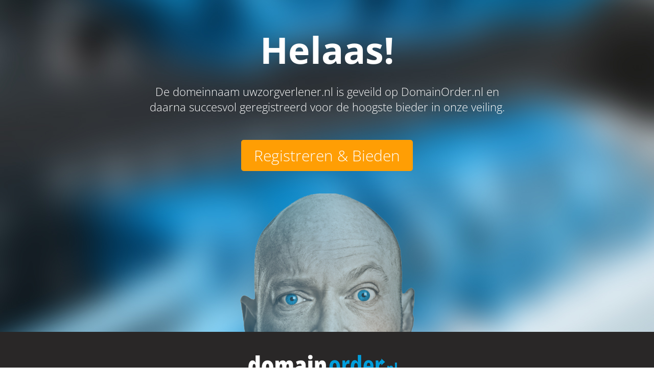

--- FILE ---
content_type: text/html
request_url: http://uwzorgverlener.nl/
body_size: 4141
content:
<!DOCTYPE html>
<html>
 <head>
	 
	<!-- Google Tag Manager -->
	<script>(function(w,d,s,l,i){w[l]=w[l]||[];w[l].push({'gtm.start':
	new Date().getTime(),event:'gtm.js'});var f=d.getElementsByTagName(s)[0],
	j=d.createElement(s),dl=l!='dataLayer'?'&l='+l:'';j.async=true;j.src=
	'https://www.googletagmanager.com/gtm.js?id='+i+dl;f.parentNode.insertBefore(j,f);
	})(window,document,'script','dataLayer','GTM-PVLSVCR');</script>
	<!-- End Google Tag Manager -->
	 
  <meta http-equiv="Content-type" content="text/html;charset=UTF-8"/>
  <title>Deze domeinnaam is via de veiling van DomainOrder.nl geregistreerd</title>
	<meta name="description" content="Deze domeinnaam is gereserveerd voor een klant van DomainOrder.nl">
	<meta name="keywords" content="domeinnaam, gereserveerd, geregistreerd, domein, domeinnamen, domain, domains">
  	<!-- CSS & JS -->
	<link rel="stylesheet" type="text/css" href="/admin/css/v3-style.css?"/>
	<link rel="stylesheet" type="text/css" href="/admin/fonts/stylesheet.css?"/>
  </head>
   <body>
	   
<!-- Google Tag Manager (noscript) -->
<noscript><iframe src="https://www.googletagmanager.com/ns.html?id=GTM-PVLSVCR"
height="0" width="0" style="display:none;visibility:hidden"></iframe></noscript>
<!-- End Google Tag Manager (noscript) -->
	   
<div id="headerwrap">
<div id="headertekst">

<h1>Helaas!</h1>

<p>De domeinnaam uwzorgverlener.nl is geveild op DomainOrder.nl en daarna succesvol geregistreerd voor de hoogste bieder in onze veiling.</p>
<a class="buttonoranjetop" href="http://www.domainorder.nl/register/?ref=so&dn=uwzorgverlener.nl">Registreren & Bieden</a>
</div>
</div>

<div id="logoblok"><a href="http://www.domainorder.nl/?ref=so&dn=uwzorgverlener.nl" ><img src="admin/images/v3/logo-domainorder.png?" alt="Logo DomainOrder.nl"></a>


</div>

<div id="contentwrap">
	





<div id="tekstblok"><p>Deze domeinnaam is geveild en daarna succesvol geregistreerd voor de hoogste bieder 
in onze veiling. Deze domeinnaam is dan ook niet meer beschikbaar op DomainOrder.nl.</p></div>
	<!-- volgende domein veiling -->
<div class="informatieblokken"><a href="http://www.domainorder.nl/?ref=so&dn=uwzorgverlener.nl"><img src="admin/images/v3/kalender.png" alt="Volgende Domeinveiling"></a>

		
			<p>maandag 17 november 2025 om <br />
				9:00 uur start weer een veiling.</p>
	

<a href="http://www.domainorder.nl/?ref=so&dn=uwzorgverlener.nl">Meebieden?</a>


</div>
	<!-- interesse in domeinnaam -->
<div class="informatieblokken"><a href="http://sold.domainorder.nl/contact.php?d=uwzorgverlener.nl"><img src="admin/images/v3/mail-icoon.png" alt="Contact openemen met nieuwe eigenaar"></a>
<p style="margin-bottom:42px;">Interesse in deze domeinnaam?</p>
<a href="http://sold.domainorder.nl/contact.php?d=uwzorgverlener.nl">Contact de eigenaar.</a>
</div>
	<!-- video -->
<div class="informatieblokken"><p>Per wekelijkse veiling bieden we de volgende domeinnaam extensies (ccTLD's) aan, aantallen gemiddeld:<br>
	<br>
	
	~ 7.000 .nl <img style="margin: 0; padding:0" src="https://www.domainorder.com/admin/images/v3/language-nl.png"><br>
	~ 1.500 .be <img style="margin: 0; padding:0" src="https://www.domainorder.com/admin/images/v3/language-be.png"><br>
		~ 8.000 .eu <img style="margin: 0; padding:0" src="https://www.domainorder.com/admin/images/v3/language-eu.png"><br>
	~ 4.000 .fr <img style="margin: 0; padding:0" src="https://www.domainorder.com/admin/images/v3/language-fr.png"><br>
		~ 5.000 .it <img style="margin: 0; padding:0" src="https://www.domainorder.com/admin/images/v3/language-it.png"></p>
	
	
	
	</div>



<div id="tekstblok2" style="margin-top: 400px;"><p>Ook geïnteresseerd in domeinnamen?<br/> 
Registreer je dan nu <span style="font-family:'OpenSans-Bold';">gratis</span> voor een account bij DomainOrder.nl.</p>
<a class="buttonoranjebeneden" href="http://www.domainorder.nl/register/?ref=so&dn=uwzorgverlener.nl">Registreren & Bieden</a>
</div>
</div><!-- end contentwrap -->
<div id="logoblok"><a href="http://www.domainorder.nl/?ref=so&dn=uwzorgverlener.nl" ><img src="admin/images/v3/logo-domainorder.png?" alt="Logo Domainorder.nl"></a></div>

</body>
 </html>


--- FILE ---
content_type: text/css
request_url: http://uwzorgverlener.nl/admin/css/v3-style.css?
body_size: 6518
content:
@charset "UTF-8";
/* CSS Document */

body
{
 	margin: 0px;
    padding: 0px;
	background: url(/admin/images/v3/bg-repeat.jpg) repeat;
	font: 22px "OpenSans-Light";
	color: #4a4a49;
}
#headerwrap {
	position: absolute  !important;
	background: url(/admin/images/v3/header-bg.jpg) top center no-repeat;
	width: 100%;
	height: 650px;
	margin: auto;
	top: 0;
	z-index:0;
}
#headertekst {
	position:relative;
	max-width:695px;
	height: auto;
	text-align:center;
	margin: auto;
	z-index:5;
}
#headertekst h1 {
	font: 72px 'OpenSans-Bold';
	color: #FFF;
}
#headertekst p {
	margin-top: -30px;
	margin-bottom: 40px;
	font: 22px 'OpenSans-Light';
	color: #FFF;
	line-height:30px;
}
.buttonoranjetop {
	position:relative  !important;
	font: 30px 'OpenSans-Light';
	background: #ff9e04;
	-webkit-transition-property: background;
       -moz-transition-property: background;
         -o-transition-property: background;
            transition-property: background;
    -webkit-transition-duration: 0.5s;
       -moz-transition-duration: 0.5s;
         -o-transition-duration: 0.5s;
            transition-duration: 0.5s;
    -webkit-transition-timing-function: linear;
       -moz-transition-timing-function: linear;
         -o-transition-timing-function: linear;
            transition-timing-function: linear;
	border-radius: 5px;
	-moz-border-radius:5px;
	-webkit-border-radius:5px;
	color:#ffffff;
	padding:10px 25px;
	text-decoration:none;
	z-index:10;
	top: 20px;
	left:0;
	right:0;
	width: 275px;
	margin:auto;
	text-align:center;
}
.buttonoranjetop:hover {
	background: #2baee1;
}
.buttonoranjetop:active {
	background: #2baee1;
}
#logoblok {
	position:relative  !important;
	top: 650px;
	height: 129px;
	width: 100%;
	background-color: #292727;
}
#logoblok img
{
	position:absolute !important;
	top: 0;
	bottom: 0;
	left: 0;
	right: 0;
	margin: auto;
}
#contentwrap {
	position:relative  !important;
	top: 650px;
	width: 1000px;
	left: 0;
	right: 0;
	margin:auto;
}
#contentwrap2 {
	position:relative  !important;
	top: 0;
	width: 1000px;
	left: 0;
	right: 0;
	margin:auto;
}
#banner {
	width:728px;
	height:90px;
	margin-left:auto;
	margin-right:auto;
	margin-top:60px;
	text-align:center;
}
#tekstblok {
	width:1000px;
	height: auto;
	text-align:center;
	margin-top: 60px;
	margin-bottom: 60px;
	line-height: 30px;
}
#clear {
	clear:both;
}
.informatieblokken {
	float:left;
	width: 300px;
	height: 306px;
	color: #fff;
	background: #2baee1;
	border-radius: 5px;
	-moz-border-radius:5px;
	-webkit-border-radius:5px;
	text-align:center;
	margin-left: 25px;
}
.informatieblokken img {
	margin-top:42px;
	margin-bottom:15px;
}
.informatieblokken p {
	font-size:18px;
	line-height: 24px;
}
.informatieblokken a {
	font: 18px 'OpenSans-Bold';
	line-height: 24px;
	text-decoration: none;
	color: #fff;
	-webkit-transition-property: color;
       -moz-transition-property: color;
         -o-transition-property: color;
            transition-property: color;
    -webkit-transition-duration: 0.5s;
       -moz-transition-duration: 0.5s;
         -o-transition-duration: 0.5s;
            transition-duration: 0.5s;
    -webkit-transition-timing-function: linear;
       -moz-transition-timing-function: linear;
         -o-transition-timing-function: linear;
            transition-timing-function: linear;	
}
.informatieblokken a:hover {
	color: #ff9e04;
}
#pijltje { 
	clear:both !important;
	background:url(/admin/images/v3/pijl-naar-beneden.png) center no-repeat;
	height:47px;
	width: 54px;
	margin: auto;
}
#contactform {
	position:relative !important;
	width:300px;
	left:0;
	right:0;
	margin: auto;
	margin-top:75px;	
	font: 13px arial #bdbcbc;
}
input {
	background:#fff;
	border:none;
	border-radius: 5px;
	-moz-border-radius:5px;
	-webkit-border-radius:5px;
	padding: 15px;
	width: 270px;;
	margin-bottom:12px;
	font-family: Arial;
	font-size: 14px;
	color: #979696;
}
textarea {
	background:#fff;
	border:none;
	border-radius: 5px;
	-moz-border-radius:5px;
	-webkit-border-radius:5px;
	padding: 15px;
	width: 270px;
	height: 150px;
	margin-bottom:12px;
	font-family: Arial;
	font-size: 14px;
	color: #979696;
}
.verzenden {
	position:relative  !important;
	font: 30px 'OpenSans-Light';
	background: #2baee1;
	-webkit-transition-property: background;
       -moz-transition-property: background;
         -o-transition-property: background;
            transition-property: background;
    -webkit-transition-duration: 0.5s;
       -moz-transition-duration: 0.5s;
         -o-transition-duration: 0.5s;
            transition-duration: 0.5s;
    -webkit-transition-timing-function: linear;
       -moz-transition-timing-function: linear;
         -o-transition-timing-function: linear;
            transition-timing-function: linear;
	border-radius: 5px;
	-moz-border-radius:5px;
	-webkit-border-radius:5px;
	color:#ffffff;
	padding:10px 25px;
	text-decoration:none;
	left:0;
	right:0;
	width: 300px;
	margin:auto;
	text-align:center;
}
.verzenden:hover {
	background: #ff9e04;
	cursor:pointer;
}
#tekstblok2 {
	width:1000px;
	height: auto;
	text-align:center;
	margin-top: 75px;
	font-size: 24px;
	line-height: 36px;
	margin-bottom: 75px;
}
#tekstblok2 p {
	margin-bottom: 75px;
}

.buttonoranjebeneden {
	font: 30px 'OpenSans-Light';
	background: #ff9e04;
	-webkit-transition-property: background;
       -moz-transition-property: background;
         -o-transition-property: background;
            transition-property: background;
    -webkit-transition-duration: 0.5s;
       -moz-transition-duration: 0.5s;
         -o-transition-duration: 0.5s;
            transition-duration: 0.5s;
    -webkit-transition-timing-function: linear;
       -moz-transition-timing-function: linear;
         -o-transition-timing-function: linear;
            transition-timing-function: linear;
	border-radius: 5px;
	-moz-border-radius:5px;
	-webkit-border-radius:5px;
	color:#ffffff;
	padding:10px 25px;
	text-decoration:none;
	z-index:10;
	top: 0;
	left:0;
	right:0;
	width: 275px;
	margin:auto;
	text-align:center;
}
.buttonoranjebeneden:hover {
	background: #2baee1;
}
.buttonoranjebeneden:active {
	background: #2baee1;
}
#footer {
	height: 129px;
	width: 100%;
	background-color: #292727;
}
#footer img
{
	top: 0;
	bottom: 0;
	left: 0;
	right: 0;
	margin: auto;
}


p.leadform {text-align:center}
.leadform ul {margin: 0;padding:0}
.leadform li {list-style: none;float:left;width:322px;margin:0 0 15px -20px;}
.leadform li label {display:block;font:16px 'OpenSans-Light';line-height:26px;color:#444444;padding:0 7px}

